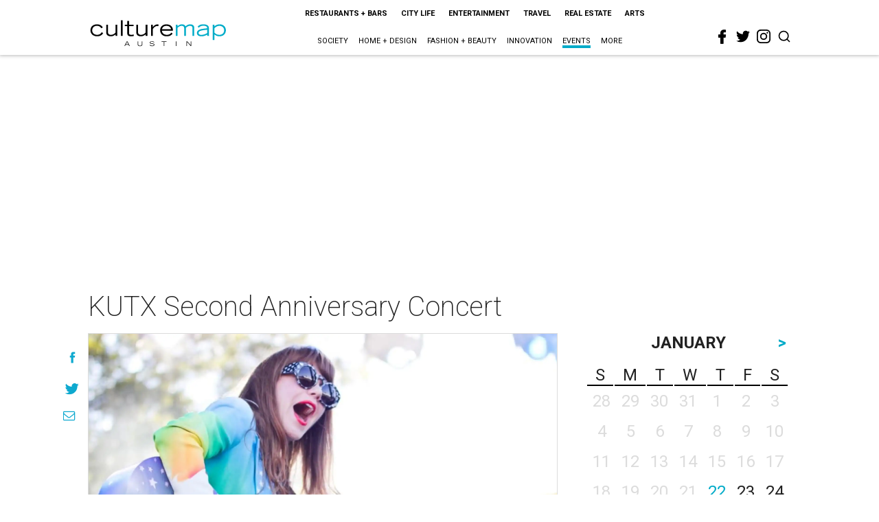

--- FILE ---
content_type: text/html; charset=utf-8
request_url: https://www.google.com/recaptcha/api2/aframe
body_size: 267
content:
<!DOCTYPE HTML><html><head><meta http-equiv="content-type" content="text/html; charset=UTF-8"></head><body><script nonce="8h59NGSDEYrgyHwDLESuAw">/** Anti-fraud and anti-abuse applications only. See google.com/recaptcha */ try{var clients={'sodar':'https://pagead2.googlesyndication.com/pagead/sodar?'};window.addEventListener("message",function(a){try{if(a.source===window.parent){var b=JSON.parse(a.data);var c=clients[b['id']];if(c){var d=document.createElement('img');d.src=c+b['params']+'&rc='+(localStorage.getItem("rc::a")?sessionStorage.getItem("rc::b"):"");window.document.body.appendChild(d);sessionStorage.setItem("rc::e",parseInt(sessionStorage.getItem("rc::e")||0)+1);localStorage.setItem("rc::h",'1769096799070');}}}catch(b){}});window.parent.postMessage("_grecaptcha_ready", "*");}catch(b){}</script></body></html>